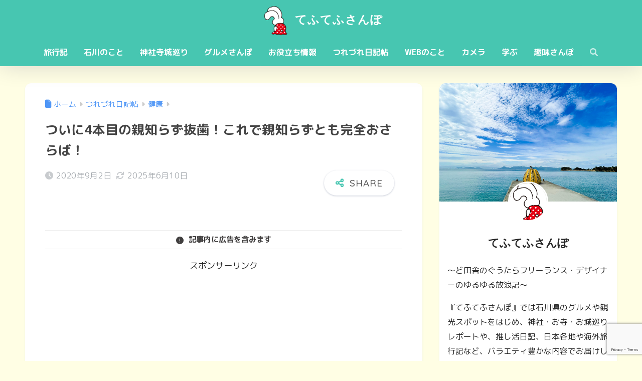

--- FILE ---
content_type: text/html; charset=utf-8
request_url: https://www.google.com/recaptcha/api2/anchor?ar=1&k=6LdDFdIoAAAAAEunNCtS8yQ34EIadZgHRK5_Twh0&co=aHR0cHM6Ly93d3cudGVmdXRlZnVzYW5wby5uZXQ6NDQz&hl=en&v=N67nZn4AqZkNcbeMu4prBgzg&size=invisible&anchor-ms=20000&execute-ms=30000&cb=i4frbxz2ejml
body_size: 48661
content:
<!DOCTYPE HTML><html dir="ltr" lang="en"><head><meta http-equiv="Content-Type" content="text/html; charset=UTF-8">
<meta http-equiv="X-UA-Compatible" content="IE=edge">
<title>reCAPTCHA</title>
<style type="text/css">
/* cyrillic-ext */
@font-face {
  font-family: 'Roboto';
  font-style: normal;
  font-weight: 400;
  font-stretch: 100%;
  src: url(//fonts.gstatic.com/s/roboto/v48/KFO7CnqEu92Fr1ME7kSn66aGLdTylUAMa3GUBHMdazTgWw.woff2) format('woff2');
  unicode-range: U+0460-052F, U+1C80-1C8A, U+20B4, U+2DE0-2DFF, U+A640-A69F, U+FE2E-FE2F;
}
/* cyrillic */
@font-face {
  font-family: 'Roboto';
  font-style: normal;
  font-weight: 400;
  font-stretch: 100%;
  src: url(//fonts.gstatic.com/s/roboto/v48/KFO7CnqEu92Fr1ME7kSn66aGLdTylUAMa3iUBHMdazTgWw.woff2) format('woff2');
  unicode-range: U+0301, U+0400-045F, U+0490-0491, U+04B0-04B1, U+2116;
}
/* greek-ext */
@font-face {
  font-family: 'Roboto';
  font-style: normal;
  font-weight: 400;
  font-stretch: 100%;
  src: url(//fonts.gstatic.com/s/roboto/v48/KFO7CnqEu92Fr1ME7kSn66aGLdTylUAMa3CUBHMdazTgWw.woff2) format('woff2');
  unicode-range: U+1F00-1FFF;
}
/* greek */
@font-face {
  font-family: 'Roboto';
  font-style: normal;
  font-weight: 400;
  font-stretch: 100%;
  src: url(//fonts.gstatic.com/s/roboto/v48/KFO7CnqEu92Fr1ME7kSn66aGLdTylUAMa3-UBHMdazTgWw.woff2) format('woff2');
  unicode-range: U+0370-0377, U+037A-037F, U+0384-038A, U+038C, U+038E-03A1, U+03A3-03FF;
}
/* math */
@font-face {
  font-family: 'Roboto';
  font-style: normal;
  font-weight: 400;
  font-stretch: 100%;
  src: url(//fonts.gstatic.com/s/roboto/v48/KFO7CnqEu92Fr1ME7kSn66aGLdTylUAMawCUBHMdazTgWw.woff2) format('woff2');
  unicode-range: U+0302-0303, U+0305, U+0307-0308, U+0310, U+0312, U+0315, U+031A, U+0326-0327, U+032C, U+032F-0330, U+0332-0333, U+0338, U+033A, U+0346, U+034D, U+0391-03A1, U+03A3-03A9, U+03B1-03C9, U+03D1, U+03D5-03D6, U+03F0-03F1, U+03F4-03F5, U+2016-2017, U+2034-2038, U+203C, U+2040, U+2043, U+2047, U+2050, U+2057, U+205F, U+2070-2071, U+2074-208E, U+2090-209C, U+20D0-20DC, U+20E1, U+20E5-20EF, U+2100-2112, U+2114-2115, U+2117-2121, U+2123-214F, U+2190, U+2192, U+2194-21AE, U+21B0-21E5, U+21F1-21F2, U+21F4-2211, U+2213-2214, U+2216-22FF, U+2308-230B, U+2310, U+2319, U+231C-2321, U+2336-237A, U+237C, U+2395, U+239B-23B7, U+23D0, U+23DC-23E1, U+2474-2475, U+25AF, U+25B3, U+25B7, U+25BD, U+25C1, U+25CA, U+25CC, U+25FB, U+266D-266F, U+27C0-27FF, U+2900-2AFF, U+2B0E-2B11, U+2B30-2B4C, U+2BFE, U+3030, U+FF5B, U+FF5D, U+1D400-1D7FF, U+1EE00-1EEFF;
}
/* symbols */
@font-face {
  font-family: 'Roboto';
  font-style: normal;
  font-weight: 400;
  font-stretch: 100%;
  src: url(//fonts.gstatic.com/s/roboto/v48/KFO7CnqEu92Fr1ME7kSn66aGLdTylUAMaxKUBHMdazTgWw.woff2) format('woff2');
  unicode-range: U+0001-000C, U+000E-001F, U+007F-009F, U+20DD-20E0, U+20E2-20E4, U+2150-218F, U+2190, U+2192, U+2194-2199, U+21AF, U+21E6-21F0, U+21F3, U+2218-2219, U+2299, U+22C4-22C6, U+2300-243F, U+2440-244A, U+2460-24FF, U+25A0-27BF, U+2800-28FF, U+2921-2922, U+2981, U+29BF, U+29EB, U+2B00-2BFF, U+4DC0-4DFF, U+FFF9-FFFB, U+10140-1018E, U+10190-1019C, U+101A0, U+101D0-101FD, U+102E0-102FB, U+10E60-10E7E, U+1D2C0-1D2D3, U+1D2E0-1D37F, U+1F000-1F0FF, U+1F100-1F1AD, U+1F1E6-1F1FF, U+1F30D-1F30F, U+1F315, U+1F31C, U+1F31E, U+1F320-1F32C, U+1F336, U+1F378, U+1F37D, U+1F382, U+1F393-1F39F, U+1F3A7-1F3A8, U+1F3AC-1F3AF, U+1F3C2, U+1F3C4-1F3C6, U+1F3CA-1F3CE, U+1F3D4-1F3E0, U+1F3ED, U+1F3F1-1F3F3, U+1F3F5-1F3F7, U+1F408, U+1F415, U+1F41F, U+1F426, U+1F43F, U+1F441-1F442, U+1F444, U+1F446-1F449, U+1F44C-1F44E, U+1F453, U+1F46A, U+1F47D, U+1F4A3, U+1F4B0, U+1F4B3, U+1F4B9, U+1F4BB, U+1F4BF, U+1F4C8-1F4CB, U+1F4D6, U+1F4DA, U+1F4DF, U+1F4E3-1F4E6, U+1F4EA-1F4ED, U+1F4F7, U+1F4F9-1F4FB, U+1F4FD-1F4FE, U+1F503, U+1F507-1F50B, U+1F50D, U+1F512-1F513, U+1F53E-1F54A, U+1F54F-1F5FA, U+1F610, U+1F650-1F67F, U+1F687, U+1F68D, U+1F691, U+1F694, U+1F698, U+1F6AD, U+1F6B2, U+1F6B9-1F6BA, U+1F6BC, U+1F6C6-1F6CF, U+1F6D3-1F6D7, U+1F6E0-1F6EA, U+1F6F0-1F6F3, U+1F6F7-1F6FC, U+1F700-1F7FF, U+1F800-1F80B, U+1F810-1F847, U+1F850-1F859, U+1F860-1F887, U+1F890-1F8AD, U+1F8B0-1F8BB, U+1F8C0-1F8C1, U+1F900-1F90B, U+1F93B, U+1F946, U+1F984, U+1F996, U+1F9E9, U+1FA00-1FA6F, U+1FA70-1FA7C, U+1FA80-1FA89, U+1FA8F-1FAC6, U+1FACE-1FADC, U+1FADF-1FAE9, U+1FAF0-1FAF8, U+1FB00-1FBFF;
}
/* vietnamese */
@font-face {
  font-family: 'Roboto';
  font-style: normal;
  font-weight: 400;
  font-stretch: 100%;
  src: url(//fonts.gstatic.com/s/roboto/v48/KFO7CnqEu92Fr1ME7kSn66aGLdTylUAMa3OUBHMdazTgWw.woff2) format('woff2');
  unicode-range: U+0102-0103, U+0110-0111, U+0128-0129, U+0168-0169, U+01A0-01A1, U+01AF-01B0, U+0300-0301, U+0303-0304, U+0308-0309, U+0323, U+0329, U+1EA0-1EF9, U+20AB;
}
/* latin-ext */
@font-face {
  font-family: 'Roboto';
  font-style: normal;
  font-weight: 400;
  font-stretch: 100%;
  src: url(//fonts.gstatic.com/s/roboto/v48/KFO7CnqEu92Fr1ME7kSn66aGLdTylUAMa3KUBHMdazTgWw.woff2) format('woff2');
  unicode-range: U+0100-02BA, U+02BD-02C5, U+02C7-02CC, U+02CE-02D7, U+02DD-02FF, U+0304, U+0308, U+0329, U+1D00-1DBF, U+1E00-1E9F, U+1EF2-1EFF, U+2020, U+20A0-20AB, U+20AD-20C0, U+2113, U+2C60-2C7F, U+A720-A7FF;
}
/* latin */
@font-face {
  font-family: 'Roboto';
  font-style: normal;
  font-weight: 400;
  font-stretch: 100%;
  src: url(//fonts.gstatic.com/s/roboto/v48/KFO7CnqEu92Fr1ME7kSn66aGLdTylUAMa3yUBHMdazQ.woff2) format('woff2');
  unicode-range: U+0000-00FF, U+0131, U+0152-0153, U+02BB-02BC, U+02C6, U+02DA, U+02DC, U+0304, U+0308, U+0329, U+2000-206F, U+20AC, U+2122, U+2191, U+2193, U+2212, U+2215, U+FEFF, U+FFFD;
}
/* cyrillic-ext */
@font-face {
  font-family: 'Roboto';
  font-style: normal;
  font-weight: 500;
  font-stretch: 100%;
  src: url(//fonts.gstatic.com/s/roboto/v48/KFO7CnqEu92Fr1ME7kSn66aGLdTylUAMa3GUBHMdazTgWw.woff2) format('woff2');
  unicode-range: U+0460-052F, U+1C80-1C8A, U+20B4, U+2DE0-2DFF, U+A640-A69F, U+FE2E-FE2F;
}
/* cyrillic */
@font-face {
  font-family: 'Roboto';
  font-style: normal;
  font-weight: 500;
  font-stretch: 100%;
  src: url(//fonts.gstatic.com/s/roboto/v48/KFO7CnqEu92Fr1ME7kSn66aGLdTylUAMa3iUBHMdazTgWw.woff2) format('woff2');
  unicode-range: U+0301, U+0400-045F, U+0490-0491, U+04B0-04B1, U+2116;
}
/* greek-ext */
@font-face {
  font-family: 'Roboto';
  font-style: normal;
  font-weight: 500;
  font-stretch: 100%;
  src: url(//fonts.gstatic.com/s/roboto/v48/KFO7CnqEu92Fr1ME7kSn66aGLdTylUAMa3CUBHMdazTgWw.woff2) format('woff2');
  unicode-range: U+1F00-1FFF;
}
/* greek */
@font-face {
  font-family: 'Roboto';
  font-style: normal;
  font-weight: 500;
  font-stretch: 100%;
  src: url(//fonts.gstatic.com/s/roboto/v48/KFO7CnqEu92Fr1ME7kSn66aGLdTylUAMa3-UBHMdazTgWw.woff2) format('woff2');
  unicode-range: U+0370-0377, U+037A-037F, U+0384-038A, U+038C, U+038E-03A1, U+03A3-03FF;
}
/* math */
@font-face {
  font-family: 'Roboto';
  font-style: normal;
  font-weight: 500;
  font-stretch: 100%;
  src: url(//fonts.gstatic.com/s/roboto/v48/KFO7CnqEu92Fr1ME7kSn66aGLdTylUAMawCUBHMdazTgWw.woff2) format('woff2');
  unicode-range: U+0302-0303, U+0305, U+0307-0308, U+0310, U+0312, U+0315, U+031A, U+0326-0327, U+032C, U+032F-0330, U+0332-0333, U+0338, U+033A, U+0346, U+034D, U+0391-03A1, U+03A3-03A9, U+03B1-03C9, U+03D1, U+03D5-03D6, U+03F0-03F1, U+03F4-03F5, U+2016-2017, U+2034-2038, U+203C, U+2040, U+2043, U+2047, U+2050, U+2057, U+205F, U+2070-2071, U+2074-208E, U+2090-209C, U+20D0-20DC, U+20E1, U+20E5-20EF, U+2100-2112, U+2114-2115, U+2117-2121, U+2123-214F, U+2190, U+2192, U+2194-21AE, U+21B0-21E5, U+21F1-21F2, U+21F4-2211, U+2213-2214, U+2216-22FF, U+2308-230B, U+2310, U+2319, U+231C-2321, U+2336-237A, U+237C, U+2395, U+239B-23B7, U+23D0, U+23DC-23E1, U+2474-2475, U+25AF, U+25B3, U+25B7, U+25BD, U+25C1, U+25CA, U+25CC, U+25FB, U+266D-266F, U+27C0-27FF, U+2900-2AFF, U+2B0E-2B11, U+2B30-2B4C, U+2BFE, U+3030, U+FF5B, U+FF5D, U+1D400-1D7FF, U+1EE00-1EEFF;
}
/* symbols */
@font-face {
  font-family: 'Roboto';
  font-style: normal;
  font-weight: 500;
  font-stretch: 100%;
  src: url(//fonts.gstatic.com/s/roboto/v48/KFO7CnqEu92Fr1ME7kSn66aGLdTylUAMaxKUBHMdazTgWw.woff2) format('woff2');
  unicode-range: U+0001-000C, U+000E-001F, U+007F-009F, U+20DD-20E0, U+20E2-20E4, U+2150-218F, U+2190, U+2192, U+2194-2199, U+21AF, U+21E6-21F0, U+21F3, U+2218-2219, U+2299, U+22C4-22C6, U+2300-243F, U+2440-244A, U+2460-24FF, U+25A0-27BF, U+2800-28FF, U+2921-2922, U+2981, U+29BF, U+29EB, U+2B00-2BFF, U+4DC0-4DFF, U+FFF9-FFFB, U+10140-1018E, U+10190-1019C, U+101A0, U+101D0-101FD, U+102E0-102FB, U+10E60-10E7E, U+1D2C0-1D2D3, U+1D2E0-1D37F, U+1F000-1F0FF, U+1F100-1F1AD, U+1F1E6-1F1FF, U+1F30D-1F30F, U+1F315, U+1F31C, U+1F31E, U+1F320-1F32C, U+1F336, U+1F378, U+1F37D, U+1F382, U+1F393-1F39F, U+1F3A7-1F3A8, U+1F3AC-1F3AF, U+1F3C2, U+1F3C4-1F3C6, U+1F3CA-1F3CE, U+1F3D4-1F3E0, U+1F3ED, U+1F3F1-1F3F3, U+1F3F5-1F3F7, U+1F408, U+1F415, U+1F41F, U+1F426, U+1F43F, U+1F441-1F442, U+1F444, U+1F446-1F449, U+1F44C-1F44E, U+1F453, U+1F46A, U+1F47D, U+1F4A3, U+1F4B0, U+1F4B3, U+1F4B9, U+1F4BB, U+1F4BF, U+1F4C8-1F4CB, U+1F4D6, U+1F4DA, U+1F4DF, U+1F4E3-1F4E6, U+1F4EA-1F4ED, U+1F4F7, U+1F4F9-1F4FB, U+1F4FD-1F4FE, U+1F503, U+1F507-1F50B, U+1F50D, U+1F512-1F513, U+1F53E-1F54A, U+1F54F-1F5FA, U+1F610, U+1F650-1F67F, U+1F687, U+1F68D, U+1F691, U+1F694, U+1F698, U+1F6AD, U+1F6B2, U+1F6B9-1F6BA, U+1F6BC, U+1F6C6-1F6CF, U+1F6D3-1F6D7, U+1F6E0-1F6EA, U+1F6F0-1F6F3, U+1F6F7-1F6FC, U+1F700-1F7FF, U+1F800-1F80B, U+1F810-1F847, U+1F850-1F859, U+1F860-1F887, U+1F890-1F8AD, U+1F8B0-1F8BB, U+1F8C0-1F8C1, U+1F900-1F90B, U+1F93B, U+1F946, U+1F984, U+1F996, U+1F9E9, U+1FA00-1FA6F, U+1FA70-1FA7C, U+1FA80-1FA89, U+1FA8F-1FAC6, U+1FACE-1FADC, U+1FADF-1FAE9, U+1FAF0-1FAF8, U+1FB00-1FBFF;
}
/* vietnamese */
@font-face {
  font-family: 'Roboto';
  font-style: normal;
  font-weight: 500;
  font-stretch: 100%;
  src: url(//fonts.gstatic.com/s/roboto/v48/KFO7CnqEu92Fr1ME7kSn66aGLdTylUAMa3OUBHMdazTgWw.woff2) format('woff2');
  unicode-range: U+0102-0103, U+0110-0111, U+0128-0129, U+0168-0169, U+01A0-01A1, U+01AF-01B0, U+0300-0301, U+0303-0304, U+0308-0309, U+0323, U+0329, U+1EA0-1EF9, U+20AB;
}
/* latin-ext */
@font-face {
  font-family: 'Roboto';
  font-style: normal;
  font-weight: 500;
  font-stretch: 100%;
  src: url(//fonts.gstatic.com/s/roboto/v48/KFO7CnqEu92Fr1ME7kSn66aGLdTylUAMa3KUBHMdazTgWw.woff2) format('woff2');
  unicode-range: U+0100-02BA, U+02BD-02C5, U+02C7-02CC, U+02CE-02D7, U+02DD-02FF, U+0304, U+0308, U+0329, U+1D00-1DBF, U+1E00-1E9F, U+1EF2-1EFF, U+2020, U+20A0-20AB, U+20AD-20C0, U+2113, U+2C60-2C7F, U+A720-A7FF;
}
/* latin */
@font-face {
  font-family: 'Roboto';
  font-style: normal;
  font-weight: 500;
  font-stretch: 100%;
  src: url(//fonts.gstatic.com/s/roboto/v48/KFO7CnqEu92Fr1ME7kSn66aGLdTylUAMa3yUBHMdazQ.woff2) format('woff2');
  unicode-range: U+0000-00FF, U+0131, U+0152-0153, U+02BB-02BC, U+02C6, U+02DA, U+02DC, U+0304, U+0308, U+0329, U+2000-206F, U+20AC, U+2122, U+2191, U+2193, U+2212, U+2215, U+FEFF, U+FFFD;
}
/* cyrillic-ext */
@font-face {
  font-family: 'Roboto';
  font-style: normal;
  font-weight: 900;
  font-stretch: 100%;
  src: url(//fonts.gstatic.com/s/roboto/v48/KFO7CnqEu92Fr1ME7kSn66aGLdTylUAMa3GUBHMdazTgWw.woff2) format('woff2');
  unicode-range: U+0460-052F, U+1C80-1C8A, U+20B4, U+2DE0-2DFF, U+A640-A69F, U+FE2E-FE2F;
}
/* cyrillic */
@font-face {
  font-family: 'Roboto';
  font-style: normal;
  font-weight: 900;
  font-stretch: 100%;
  src: url(//fonts.gstatic.com/s/roboto/v48/KFO7CnqEu92Fr1ME7kSn66aGLdTylUAMa3iUBHMdazTgWw.woff2) format('woff2');
  unicode-range: U+0301, U+0400-045F, U+0490-0491, U+04B0-04B1, U+2116;
}
/* greek-ext */
@font-face {
  font-family: 'Roboto';
  font-style: normal;
  font-weight: 900;
  font-stretch: 100%;
  src: url(//fonts.gstatic.com/s/roboto/v48/KFO7CnqEu92Fr1ME7kSn66aGLdTylUAMa3CUBHMdazTgWw.woff2) format('woff2');
  unicode-range: U+1F00-1FFF;
}
/* greek */
@font-face {
  font-family: 'Roboto';
  font-style: normal;
  font-weight: 900;
  font-stretch: 100%;
  src: url(//fonts.gstatic.com/s/roboto/v48/KFO7CnqEu92Fr1ME7kSn66aGLdTylUAMa3-UBHMdazTgWw.woff2) format('woff2');
  unicode-range: U+0370-0377, U+037A-037F, U+0384-038A, U+038C, U+038E-03A1, U+03A3-03FF;
}
/* math */
@font-face {
  font-family: 'Roboto';
  font-style: normal;
  font-weight: 900;
  font-stretch: 100%;
  src: url(//fonts.gstatic.com/s/roboto/v48/KFO7CnqEu92Fr1ME7kSn66aGLdTylUAMawCUBHMdazTgWw.woff2) format('woff2');
  unicode-range: U+0302-0303, U+0305, U+0307-0308, U+0310, U+0312, U+0315, U+031A, U+0326-0327, U+032C, U+032F-0330, U+0332-0333, U+0338, U+033A, U+0346, U+034D, U+0391-03A1, U+03A3-03A9, U+03B1-03C9, U+03D1, U+03D5-03D6, U+03F0-03F1, U+03F4-03F5, U+2016-2017, U+2034-2038, U+203C, U+2040, U+2043, U+2047, U+2050, U+2057, U+205F, U+2070-2071, U+2074-208E, U+2090-209C, U+20D0-20DC, U+20E1, U+20E5-20EF, U+2100-2112, U+2114-2115, U+2117-2121, U+2123-214F, U+2190, U+2192, U+2194-21AE, U+21B0-21E5, U+21F1-21F2, U+21F4-2211, U+2213-2214, U+2216-22FF, U+2308-230B, U+2310, U+2319, U+231C-2321, U+2336-237A, U+237C, U+2395, U+239B-23B7, U+23D0, U+23DC-23E1, U+2474-2475, U+25AF, U+25B3, U+25B7, U+25BD, U+25C1, U+25CA, U+25CC, U+25FB, U+266D-266F, U+27C0-27FF, U+2900-2AFF, U+2B0E-2B11, U+2B30-2B4C, U+2BFE, U+3030, U+FF5B, U+FF5D, U+1D400-1D7FF, U+1EE00-1EEFF;
}
/* symbols */
@font-face {
  font-family: 'Roboto';
  font-style: normal;
  font-weight: 900;
  font-stretch: 100%;
  src: url(//fonts.gstatic.com/s/roboto/v48/KFO7CnqEu92Fr1ME7kSn66aGLdTylUAMaxKUBHMdazTgWw.woff2) format('woff2');
  unicode-range: U+0001-000C, U+000E-001F, U+007F-009F, U+20DD-20E0, U+20E2-20E4, U+2150-218F, U+2190, U+2192, U+2194-2199, U+21AF, U+21E6-21F0, U+21F3, U+2218-2219, U+2299, U+22C4-22C6, U+2300-243F, U+2440-244A, U+2460-24FF, U+25A0-27BF, U+2800-28FF, U+2921-2922, U+2981, U+29BF, U+29EB, U+2B00-2BFF, U+4DC0-4DFF, U+FFF9-FFFB, U+10140-1018E, U+10190-1019C, U+101A0, U+101D0-101FD, U+102E0-102FB, U+10E60-10E7E, U+1D2C0-1D2D3, U+1D2E0-1D37F, U+1F000-1F0FF, U+1F100-1F1AD, U+1F1E6-1F1FF, U+1F30D-1F30F, U+1F315, U+1F31C, U+1F31E, U+1F320-1F32C, U+1F336, U+1F378, U+1F37D, U+1F382, U+1F393-1F39F, U+1F3A7-1F3A8, U+1F3AC-1F3AF, U+1F3C2, U+1F3C4-1F3C6, U+1F3CA-1F3CE, U+1F3D4-1F3E0, U+1F3ED, U+1F3F1-1F3F3, U+1F3F5-1F3F7, U+1F408, U+1F415, U+1F41F, U+1F426, U+1F43F, U+1F441-1F442, U+1F444, U+1F446-1F449, U+1F44C-1F44E, U+1F453, U+1F46A, U+1F47D, U+1F4A3, U+1F4B0, U+1F4B3, U+1F4B9, U+1F4BB, U+1F4BF, U+1F4C8-1F4CB, U+1F4D6, U+1F4DA, U+1F4DF, U+1F4E3-1F4E6, U+1F4EA-1F4ED, U+1F4F7, U+1F4F9-1F4FB, U+1F4FD-1F4FE, U+1F503, U+1F507-1F50B, U+1F50D, U+1F512-1F513, U+1F53E-1F54A, U+1F54F-1F5FA, U+1F610, U+1F650-1F67F, U+1F687, U+1F68D, U+1F691, U+1F694, U+1F698, U+1F6AD, U+1F6B2, U+1F6B9-1F6BA, U+1F6BC, U+1F6C6-1F6CF, U+1F6D3-1F6D7, U+1F6E0-1F6EA, U+1F6F0-1F6F3, U+1F6F7-1F6FC, U+1F700-1F7FF, U+1F800-1F80B, U+1F810-1F847, U+1F850-1F859, U+1F860-1F887, U+1F890-1F8AD, U+1F8B0-1F8BB, U+1F8C0-1F8C1, U+1F900-1F90B, U+1F93B, U+1F946, U+1F984, U+1F996, U+1F9E9, U+1FA00-1FA6F, U+1FA70-1FA7C, U+1FA80-1FA89, U+1FA8F-1FAC6, U+1FACE-1FADC, U+1FADF-1FAE9, U+1FAF0-1FAF8, U+1FB00-1FBFF;
}
/* vietnamese */
@font-face {
  font-family: 'Roboto';
  font-style: normal;
  font-weight: 900;
  font-stretch: 100%;
  src: url(//fonts.gstatic.com/s/roboto/v48/KFO7CnqEu92Fr1ME7kSn66aGLdTylUAMa3OUBHMdazTgWw.woff2) format('woff2');
  unicode-range: U+0102-0103, U+0110-0111, U+0128-0129, U+0168-0169, U+01A0-01A1, U+01AF-01B0, U+0300-0301, U+0303-0304, U+0308-0309, U+0323, U+0329, U+1EA0-1EF9, U+20AB;
}
/* latin-ext */
@font-face {
  font-family: 'Roboto';
  font-style: normal;
  font-weight: 900;
  font-stretch: 100%;
  src: url(//fonts.gstatic.com/s/roboto/v48/KFO7CnqEu92Fr1ME7kSn66aGLdTylUAMa3KUBHMdazTgWw.woff2) format('woff2');
  unicode-range: U+0100-02BA, U+02BD-02C5, U+02C7-02CC, U+02CE-02D7, U+02DD-02FF, U+0304, U+0308, U+0329, U+1D00-1DBF, U+1E00-1E9F, U+1EF2-1EFF, U+2020, U+20A0-20AB, U+20AD-20C0, U+2113, U+2C60-2C7F, U+A720-A7FF;
}
/* latin */
@font-face {
  font-family: 'Roboto';
  font-style: normal;
  font-weight: 900;
  font-stretch: 100%;
  src: url(//fonts.gstatic.com/s/roboto/v48/KFO7CnqEu92Fr1ME7kSn66aGLdTylUAMa3yUBHMdazQ.woff2) format('woff2');
  unicode-range: U+0000-00FF, U+0131, U+0152-0153, U+02BB-02BC, U+02C6, U+02DA, U+02DC, U+0304, U+0308, U+0329, U+2000-206F, U+20AC, U+2122, U+2191, U+2193, U+2212, U+2215, U+FEFF, U+FFFD;
}

</style>
<link rel="stylesheet" type="text/css" href="https://www.gstatic.com/recaptcha/releases/N67nZn4AqZkNcbeMu4prBgzg/styles__ltr.css">
<script nonce="yzNcbuJ5lFfcJkEVo7mv1g" type="text/javascript">window['__recaptcha_api'] = 'https://www.google.com/recaptcha/api2/';</script>
<script type="text/javascript" src="https://www.gstatic.com/recaptcha/releases/N67nZn4AqZkNcbeMu4prBgzg/recaptcha__en.js" nonce="yzNcbuJ5lFfcJkEVo7mv1g">
      
    </script></head>
<body><div id="rc-anchor-alert" class="rc-anchor-alert"></div>
<input type="hidden" id="recaptcha-token" value="[base64]">
<script type="text/javascript" nonce="yzNcbuJ5lFfcJkEVo7mv1g">
      recaptcha.anchor.Main.init("[\x22ainput\x22,[\x22bgdata\x22,\x22\x22,\[base64]/[base64]/[base64]/ZyhXLGgpOnEoW04sMjEsbF0sVywwKSxoKSxmYWxzZSxmYWxzZSl9Y2F0Y2goayl7RygzNTgsVyk/[base64]/[base64]/[base64]/[base64]/[base64]/[base64]/[base64]/bmV3IEJbT10oRFswXSk6dz09Mj9uZXcgQltPXShEWzBdLERbMV0pOnc9PTM/bmV3IEJbT10oRFswXSxEWzFdLERbMl0pOnc9PTQ/[base64]/[base64]/[base64]/[base64]/[base64]\\u003d\x22,\[base64]\\u003d\x22,\x22woHChVjDt8Kqf0/CusO7cx/DhsOZRAs4wr5/[base64]/DoHbCksKowpnDkgVUA3XDvMOoTnMdCsKgXxoewqPDjyHCn8KMFGvCr8OREcOJw5zCpMOhw5fDncKEwrXClER5wo8/L8KOw5wFwrlBwoLCognDsMO0bi7CjsOPa37Di8OabXJNHsOIR8Khwo/CvMOlw5HDm14cIkDDscKswoxewovDlmHCk8Kuw6PDhsOjwrM4w5rDsMKKSRrDrRhQKS/DuiJ4w75BNmjDlyvCrcKVZSHDtMK3wpoHIR1JG8OYDcKtw43DmcKqwr3CpkU5WFLCgMONNcKfwoZUZWLCjcK/wrXDoxEXcAjDrMOMYsKdwp7CqD9ewrtnwrrCoMOhfMOyw5/CiXnCrSEPw73DvAxDwrHDi8KvwrXCvsKOWsOVwpbCrlTCo3vCgXF0w7zDqmrCvcK2NmYMTcO+w4DDlh5jJRHDqMOKDMKUwqnDiTTDsMOaJcOED0JhVcOXd8OUfCcMUMOMIsKbwo/CmMKMwoTDiRRIw4BJw7/DgsOcJsKPW8KnOcOeF8OsU8Krw73DslnCkmPDlEp+KcKow5LCg8O2woLDj8KgcsO7wp3Dp0MzEirClirDvwNHJcKMw4bDuSDDg2Y8KsOBwrtvwoR4QinCpm8pQ8KTwrnCm8Ouw7lUa8KRJ8K2w6x0wowxwrHDgsK+wpMdTHbChcK4wpsowp0CO8ODasKhw5/DqDU7Y8OgPcKyw7zDjsO1VC9Xw43DnQzDnxHCjQNvMFMsLxjDn8O6KBoTwoXCinnCm2jClcK4wprDmcKXcy/CnAPCsCNhc0/[base64]/DqMO+w6lqwoRmSsOtPcKYw4oRw7Apw4TDszjDhcK+aA1FwpXDgznCpFXCokPDgmLDnznChsOJw7tzTcOLflBtfcKLecKkMAxeDF3ChQbDqcORw4nCrAx6wrgeV1IVw6Qzwph1wo7CilLCpwhPw6xeGlfCkcK8w6/[base64]/CpBTCgRoiNsO3H8Kjwq/DnW/DscKxwr/CjMKzw54wCDDCssOXHzUhdsKPwqslw7cKwpnCj2AXwpEMwqvCjTJmeE8WHlbCrMOsY8KDWwMUw482bsOWwo5+T8K2wqMow6/[base64]/Cu8KrPn4bw7BSb8KwwqHDqxTCiW3CucOlG0DDjMOGwrTDicOWYzHCisOGw7BbRF7Co8Kuw4pxwprClgtMT3vDrz/CsMOMKQ/CiMKdHQF7JsOuDMKHI8OywpALw7bClRBEJ8KtO8OZG8KaMcK2RyTChBPCug/DtcOfOsOyH8K8w75tWsKpbcORwpwmwpgeJ3IKfMOvZzHCh8KQw6fDo8K2w4LDoMOxEcKuR8OgVsOnE8OiwoB+wpzCvBXCnExfWl/Cr8KgcEfDiwwKdHPDpFcpwrMUMsKZWGbCswpPwpsRwoDCkTPDg8ONw5RWw7oLw54rRBjDmsOgwrhqd2x2wpjCghbCq8ONP8ODR8OTwqTClyhCESV3VBzCrGDDsA3DhG/DjH4dbyg/QsK6KRbCrFjCoXTDkMKbw73DqsOXF8KJwpU+B8OrFMO2woLCgkvCqRxtLcKuwoM2OntRcmgkLsOla07DkcOjw7IVw7BNwrJpNg/DrgHCt8OLw7nCm3hNw6rCulJfw4PDuSfDpSUIChTDgcKjw73CtcKXwoBww53DhjvCscOIw4jCtX/CvhPCgMO7cDhJIMOiwrFzwoLDj2xmw51wwrVIDsOow4EbdA3Dm8K5wrxhwo4wa8OtAMKFwrFnwoEbw4Vew6TCuBjDk8Oka0jDkhJ6w5/CjcOkw5x4LDzDpsK5w4lZwrhIbQ/Csm1yw63Ct3wswrwaw77CkinDqsKSRxcNwrUawpRpYMKVw4kGw5DDmsKsU008LFcxHCgfBR/[base64]/Chgduw7R5RGDDgjvCiy7CtsOyPcKnCnPDvsODwqPDi1R2wpfCisKcwrrCssO5HcKHe1N1O8O4w6VrWA/[base64]/YcO/awclw5x7AmDCscKNH8Kkw7MMwp0Hwqo4woLDlsOUwrXDhDtMBzXDqcKzw6XDucOWw7jDsxBFw41fw5PDniXDnsOTRcOiwoXDncKoA8OebWJuEcKswrTDgFDDqcODQ8Kvw6F5wokOwoXDl8O1w7/DvF7Ch8KwGsKNwq3CusKgbsKFwqIOw6kKwqhOGcKxwp5GwpkUTwfCgW7DuMKDU8Oqw77DgGPCu0x5SW3DvcOKw5jDvMKAw5nCucKNwp3DimTDm1ABwp4Tw4DDjcOuw6HDsMOlwovCjy3DocONMnJgbClYw4nDuS/[base64]/Cs8ObwrvCjsOWDT/DmsKLwqvDhGcMw4c3w54Ow7VtB1NJw6XDn8KfXhtfw4dzVzZEKMKjccOpwqU0JW3Dr8OMa3/[base64]/N8KzLcKNw5gvacK0ZMOawqDDmSYmwrYRw54KwpI/R8O0w7Zrwr1Gw69dw6TCg8Olwp0FSS7DiMOMw59NYsO1w6MLwpkzw5DCl0rChiVbwo3DlsO3w4xPw7sBB8OGQsK0w4/[base64]/[base64]/CoWs7w73CvyoCWDw2TVlvPRwVw6YvZsOsY8KzN03DqlfCp8Kiw4k6dArDi0JnwpHCpMKowpbDr8OTw7rDtsOLw7Mtw5/CuBDCu8KGV8OiwpFOwotsw7VwXcKEWx/Cpgoww4XDssK6Q3rDuB5CwqJSEMOpw5bCnVXDtMKkRjzDiMKCQ3DDuMOnEQvCpxnCukUqYsORw7t/w6HCkwzCk8K2w7/CpsOZesOrwo1EwrnDv8OUwqBQw5LCuMKNSsKbw5M+V8K/Z18rwqDCnsKBwoQFKlfDnHrCkioaWiFnw4/CmcO5worCs8K3XsKuw5XDjkYjNsK5wpRSwqHCgMKoBE3CpMKFw5LDnTYiw4fChVNuwq8aPMKAw744WcOKUsKUccOZIsOIw6nDszXCi8OTU2gsHF/[base64]/woPCoMOxw6g3wp0vacOww7B9cllBwp/CiX1FPsOnXB8EwqDDj8OVw4B1w7zDmcK0TcO6w63DlQ3CicOkCcOOw7bDjlrCjAzCg8KbwoIdwoDDkSPCqcOIcMOtH2TClcKDAMK9MsOWw58Kw4d/w7IFUD7CoU3CnQ3ClcOzL2BrCz/Cl2okwr8zYAfCucKaYQMUOMK8w7VPw4TClUPCqcKmw6pyw5vDgcOzwppkOcOYwpBow5vDucO+UnHCvyzClMOAwqp6WCfCtMOnNyzDucOaUsKtaDxuVMKcwpHDvcK1Lw7DpsOQwrZ3GhrCs8K2HzfDqsOmXiPDscKAwqxOwp7DiH/[base64]/DrsKvTX4AWcOEFMO6w6XCjcKFQBJaw4bCqgPDrzfCpcKkwqzCsxlZw4UvMR3Ci0/CmsKpwoYhcwkqC0DDnQLChVjCtsKjU8OwwpbDkBJ/wpbCjcKZX8KZJMO6wpFiL8O1Am44MsOEw4ByCzwjJ8OCw4JaNUlPw7HDmnYcw4jDmsOREsOxTybCpl4TXDrDg0Naf8OMe8K6KsK+w5jDpMKBNhIlRMOzXzbDhsKZwq1gY18/[base64]/[base64]/CscOkd13CvCPDuTYQw5RvJsO1w4BCw5/CtVpPw5rDp8KHw7V3P8KLwrfCmlLDu8K4w5RlLhEgwrnCpcOqwpnCtBATWUw8DEDCrsKbwoTCoMOEwr1awqIqw4fCnMO6w7pLYkbCs2XDo2VbVHPDkcOiPMKkOWdbw5HDgkAWVArCmMOjwoRHRMOkcBF/JGNiwplKwrXCiMORw4LDgRgWw6zCqsKWw4XCsmwERSsbwoPDi2xCwrMECcKyWsOsXTUmw57CncOYFDYwbyDCpsKDXFHCg8KZKw00Jgh3w50EGn3DrMO2Z8KQwq8kwr7Dt8KQPxLCg2BlbHB7CsKew4/[base64]/CtMONScO/wqsIVCpENgnDuQMSTWLCgR0vw7MiQVgIH8Khw4HCvcOlwpLCmzXDm17CjyZNaMOOJcKVw5hcYUTChHgCwppewqHChAFCwp3DjhbDqXQnbRLCtHrDtD95w4EpYMKyLMKsJEbDosKUwqnCnMKAwoLDjMORA8Ore8OZwp88wpLDpcOFwpUnw6/CscKOIkbDtkotw5LCjFLDrmnDl8Kawps3w7fDoDXDiVhODcOPwqrCk8O+Hl3CssOFwpZNw53CtmzDmsOqasOXwoLDpMKOwqMjHcOMK8O2w7jDuzrCs8KhwpDCoEvDrCUMeMOGHcKTXsKfw5U7wq/[base64]/w6Auw4/[base64]/CncOSw4cww4YPw4TCjGR9eWVWwrjDisO8wq1ww5xwcCU3wozDl33DlMKxQEzCgcKow57Cqg3DqGbDncK7dcOgTsORH8K0w6BFw5VkMknDksObJ8OyBywKRcKbB8KKw5/[base64]/DisO3U25Sw6Z4fTHDv8K1wpVEw7cmIsKcwpEOw4/[base64]/[base64]/EsOkUxjCqygEw4vCjsO4wpPDq8OYBMOrDHgYwo9TEETDlcOLwr14w47DoF3DvHXCpcOQe8O/w7kmw45KdmDCtRDDiVgUVDbDoiLDncKmRWnDm35iwpHDgMKWw6rDinBkw6BTFXLCsilFw7bDq8OORsOUZicVJUXCuwPCn8O3wqfDk8OLwpLDoMONwq9pw7TDuMOcBAMawrR3wqPCpVDDosO/[base64]/Dpz3CjsOGw5LDiVJ2S8Obw43CrcOWXcOvw7AhwoXDnMKOGsKJRsOSw4zDlsOyPmwAwqYoPsO6MMOYw4zDsMKtPwNxcsKqYcKsw6YJwpbDk8OyOcK5ScKZHjfDvcK1wqlcTcKmIDRPOMOqw4JqwoAmecK6P8O+w4J7wqUHw5bDtMOAWmzDqsOKwrQcD2HDtsOEIMOAdk/DsEHCg8ODT01gJ8O5K8KNMS8Te8OzIcKTT8OyD8OwFhQ7OUIJZsOMBi49TxTDmEZEw6labwdhWcKsYT7CpW9xwqN9wqUEK3xxwoTDg8K3Rmgrwpxew403w6nDpDjDuHbDj8KDfQLCgmTClMOfAMKiw4lWecKqBULDtsK1w7fDp2/CqFDDkmItwoTClGTDpsOWeMOWXCY9DEbCusKBwoZnw7Umw79Hw5zDpMKPQ8K2fsKswoJQUFd5e8O5FnIYwrMaH00nwpQxwqhMaQwbTyphwrvDtATDi3LDucOtwpUhw4vCt1rDncOvaWPDvWZ/w63CuSVJSh/DoF1iw4jDtgQ8wqPDqsOpwo/CoArCoTLDmHFfW0cuw4fDsxAlwqzCp8O/[base64]/ZTzCu8KiNMOUMsOnIcKvXUbCr1XDhR/[base64]/[base64]/F2hKwpFPWDZtw5nCkFNOXyfDq1HCqsK6woJMw6jDqMOLKcOCwpYewrPChy1CwrXCmn3Cqwdew61Gw4ESesKEdsKJQMKtw4w7w6LCiAgnwq3Dg0QQw5ITwo0ePMKUw7JcJsK/[base64]/DtMOzwo3CiMKOQlghXMOqXy5tw4DDicOLXQ8Rwr8Zwo7Cq8KuX3gIWMOQwqc8ecKjEClyw5nDh8Otw4MxC8ONWMK5woAPw7YPSsOmw4QZw6vCs8OQPHDCm8KNw4dqwo5Gw5XCjsKNNhVrEcOJJcKPM23DqSXDn8K8wrYqwo1nwpDCo2sicl/Ds8KswoLDlsKYw7nCiQIWBUouwo8xw7DCn3pxK1vCnmXDm8O2w5TDkDzCuMOkEkbCsMO8XBnDr8OGw5ULXsO3w7TCum/DhcOnLMKiUcO7wr3CnmLCvcKNaMOTw5/[base64]/CqMOcw6Nvw4jDn8KODsOlOAVxwqlHcCwCw41rwoDCk1jDmXLCssK0wp/DkMKiQArCm8KUaWFpw4rCt2Q0woQjXAN7w5DCmsOvw4/DkMO9VsKowq/Ci8ObbcOnX8OAFcOQwpIMEMO6LsK/LsOsO0/CmXbCqzfDocKLNkLCpMOiXg7DlsKmD8KvQcOHEsKhwozCny7DmMK1w5QcOMOkKcOUI1RRWsOmw4PDq8Kcw6YDw57CqhvCtcKaJw/Cj8OnYmd9w5HDosKYwo8ywqHCsXTCqcOrw6dLwrvCssK9McKdwo0weEJXGHPDgcKbJsKNwrHCjXXDgMKKw77CtsK4wrbDgyAkPyfCqwnCvlM7BAhjwoAGfsKmOhN5w6bCoCvDilTCoMK5GsKVwq8+UcOUwobCsHvDvhcOw6/CvMKOeX0rwpnCrUNqf8KBIE3DrMOPFcO1woMGwqkLwrIXw5jDiwHCssKjw7IAw6rClsK+w6dRZCvCsnjCpsKDw7FLw7bCqUHCvMOAwqjCmS9VU8K8wrV3w642w7JrRwbDgl1NXwPCgsOHwpnCrl5GwoZTw7smwonCo8O6aMKxF3vCmMOaw6zDjMO9B8KMaw/DrQxeQsKlPikbw6XDqQ/DrcKdwo49OAQbwpdWw7zCisKEwpvDsMKuw7J3EcOfw5ddwo7DqcOzMsKpwq4aUV/CjQvCvsOFwoDDoQsdwpo0C8OkwojCl8KyAMOhwpF8w7XCgncRNxQOKHA9EVnCmMOyw69EenXCosOuID3Dh0xqwq/Cm8KiwoTDjcKafjBEJQFEOX4WSmrCvcOUe1MWwoDDsgjDtMO9Ln9Rw7FXwpVbwrjCisKOw4IGTFpXJ8ODTAMNw7krV8KGJhfClsOowoVKwr3DtcOZasKmwpXClE3CqmdQwo/DucOKw4bDrkjCj8OEwp7CucO/V8K0I8KtWcKAwpnDjcOhGsKNw5TCjsOQwpZ6HTPDgkPDlGFHw59vAcOrwqFlK8Opw7I6bsKBRcOLwrEZw4RDWgnCn8OqRDTDsAPCvxnCk8KpL8OUwrsxwqHDhwpBMggjw79uwoMbQMKJVkjDqypCembDkMKywohOUsK/dMKTwoQZQsOUw5NvM1oRwpvDm8KoZ0TDhcOuwo3CncKUQTJ9w5BNKx1KMw/DnwVNWAB/wqDDhhUfZnoPbMOXwozCrMKiwojDvSdmKAzDk8OPNMKGRsOfw7fCjhQKw5kndBnDoVEhwoHCoBwEw4bDsTDCt8OtfsK3w7Qzw4J7wrcdw5V/wrMDw5rCgSkTIsOyesOyKAPCmy/CrjglWBgXwoQjw6Edw5RKw6FEw5XCtcKxfsK4wrzCnRlTw6gYwr7CsgN7wr9qw7fCj8O3MUfCnwYSIcKZwr53w44rw6LCtELDvMKpw70cPU5jw4cIw4thwpUQJVILwrHDmcKsEMOSw6LCnW0zwrATGh43w5DCjsK+w7hPw6bDpSxUw6/[base64]/CuG0NdifDh8OJw6rCrMO5wqsewrPCnCZRwp3CksKYFcKmw50UwpDDnyvDoMOGI3psFsKWw4QZS2oHw58PZkcwEsOwNMOdw5/DncOgFRo7GxUoIsK2w6FNwqBpKDfDjD46w6PCql4ow6lBwrDCvUICcULCiMOGw6F5P8OqwqjDmHjDlcO/wrLDosO8dsO7w6/Ctkpowrxcb8Ksw6fDhcOGD08Gw5PDlijDhMKuXzTCisO9wojDi8Odw7fDohDDh8KWw6bCrWocO0UCbRhkF8KxGW0YLyJeM0rCmALDglhSw4bDgRMUMcO/wpo9wqPCqhfDoRXDv8Ozwq9edhAiEcKLUhDCv8KKXBjDk8OGw7RJwrArRcO1w5dlbMOuaDNMe8OJwpjDliJMw6rCoznCvGjCl1HDu8O7wpNUw4XCpCPDii9Cwq8AwrrDo8OGwo8/Zk7CicKmKB50XiJWwrRIYinDpMOmBcK9GV0Tw5BEw6QxMMK5dMKIw5/DicK8wrzDpiR8AMK2RiLDh31oIlZbw5c5GzMxXcKKK15HTntFcHpQQwQrEcOYHw57wpDDoFfDiMKAw7EPw5nDtRPDu19MecKJw5fCpEIbPMK1MWnDh8OWwo8Qw4/Cpl4iwrLCvcONw4fDvMOZAcK6wofDv1BuF8OvwpVswrkgwodjLxIDQG4HEsO5wrrDs8KATcOiw7LCqkVhw4/CqUE9wrNYw6sww50ED8OrGsKxw68PYcOsw7AVTBUJwqQKN21zw5onJsOIwpfDgT/DqcKowojCqm7ClyPClcK6aMOOY8KKwpc/wrZVAsKJwo0sQsKbwqkOw6HCuSXDs0hcQjjCvQgXBMKDwrzDr8KndxjCrRxOwrU/w5wVw4HCjTMmDHPCrMO3wrZewqXDmcKDwoRnEg5ww5DDqsOuwpTDkcKdwqcQGcKww5nDqsKlUsO7NMOjMhpOK8O5w4/[base64]/DrTTDucOowpxlwqtzwqFcSgPDsjjDsTbDtMO4fyYdVsO/Ynsgam7DojU8HHPCgEAFK8OIwq8rHBI3RBHDrMK7ERVMwrDDhVXDqcOyw5hOEGHDrsKLIWvCpGFGT8KZTjI/w4/Dj2HDr8Kyw5Bkw68SJsOHLX/[base64]/[base64]/DgXcCw5ovwqkUIErDnMO+wqnCjQg4SsKwD8KhwokqHUxaw7Q9AcKaXcKVbHVDGRTDs8KPwoXDjcKTW8OYwrbCiQ4Nwq7DpsKYYMKhwpVjwq3DhxkUwr/[base64]/DucOsO8OsBErDkcORAMOVaz3Dt8KPwpxCw4rDh8OPwrHCnCPDlG3CjMKNRz7DoWTDpWlqwrfDocOjw44mwpDCq8OQDMKnwqbDiMKkwrFIKcKmw4PDhUfDuk7DrHrDgxXDkMO+dcOAwq/[base64]/IBx6H1zDocO9JnPDgcKMw6vCm1Iqw4vCiEvDn8Kqw6vCg2LCrh8OLmU4wqHDiUnCiF9icsKJwox5GD/Dlx0FUMKww4DDklBPw5zCmMO8UBTCsUfDqMKRRsOQZGTDgsOAQQsAQDAccWsAwpbCrhXCiSJdw7bDsD/CgUdMAMKcwrvDqnrDnGcowqvDgsOeJQzClMO9YcOqfVR+Ty/[base64]/DtzAAEMKoQcK6w7tww5JtSgjClxZuwqR3AMKqbQJGw715wp1Uwo1qw6XDgsO2w57DosKPwrx/w7J9w5HDqMKIWj3ClMO8N8OtwoVKS8KfCQo2w6Z/wpzCisKiDjFmwrR0w6LCm0FRw4NYAw9CIcKNNijCtsOjwobDjF/Cg1sYQGcgEcKaTMO0wpXDoCJUQA3CrMO5PcORXl1BGFhAw73CjFkLCnQawp/Ct8ODw4J2wp/DvHgtVj8Qw5XDlSQWwqPDmMO/[base64]/wonCucKlw5DDhcOiG399w7lewoPDgQpxw6bCp8KIw4V8w78Xwr/CqMKCJBfDtVbDksOFwqMrw6FSScKjw5zDlWHDuMOUwqTDusOQZzLDn8O/w5LDqwnCgsK2XjPCjlpFw6fDvsODw58bTcOhw7TDiWwYw7kkw5LCscO9RsO8fy7CicOYWHrDk3dIwo7DvgZIwrZow6ZeeTHDnDUUw50Cw7Quw5RAw4Rgw4lUUG/[base64]/KXbCqcOpw6fDl1zDmsOYYMKjKMO3AhrCosKSPMOqEsKnGh/[base64]/w4o/HsKewrFvU8KCGsOSBcO0w43Dk8KeMGnClh9JHXA3wp8jTcOvdShRRsOpwr7CqsKNwpZTOcO2w5nDpicBwqDDvMOxw5rDgMK5wpRrw7/CmU3DrhLCucOLwrvCnsO8wp3CqcKIwqbCrcKzfToRLMKHw7hGwo0UFFnCoizDosK/[base64]/CicK5wrrCq1FjwpfCqh8aAsK0IhQ8WMO+BWtEwo8Dw4k/JzPDsHfDl8O3w4NrwrPDicO1w6xiw7Ztw5RjwrvDs8O0bsOlFCV1CD7Cv8KJwrU3wo/[base64]/[base64]/DjcKnJ2RUR11xwqjDml7DklrCkxXDtsOTMsKtLcKowpnCucKnSRg1wovDisO3SgY3w4XCncOewr3DmsKxOcO/YwdPw70Dw7QLw5DCicKMwrE1OSvCicKAw6klVnIzw4IWFcK4OzjDgHgCWk5MwrI1R8OuHsKKw5IXwoZ6MsK6TQwzwrN6w5PCjMKwQ3Ihw43Cm8KjwrvDuMOKZl7DvXAow7vDkRsZfMO9DFtHbVnDsA/ChAdFw5YfEWNAw61YS8OJZxtlw6nDvi7CpcOrw4JtwpLCtMOtwqbCrRU2LMOuwoTDscO5eMOjTF7DkyDDp3XDosKXX8KCw54ww67Dhh4SwrlLwqXDt1oBw4DDh0LDtcOIwq/Dn8OpNcKMW2Now7vDn2c7NsOWw4oowpJewpsLKhItcsKqw7hRHwhiw5FRw6bDr1gIUcK1URIMPFLChVbDrDtRwpRxw5TCqcO3GsKBfFlxdcO6EsOAwqMPwpFEGjvDrA9+e8K9aH/CixLDgcOswqoXYMK1U8OpwppXwp5Ow6zDrBF3w448wrFbZsOIEFkBw6LCkMKJLDjDtcO2w5VuwpUOwoIYaHjDlnDDg1LDiAU4dwRiRcOjKsKTwrUpLB7DosKQw6DCtcK6KH/DpgzCpMKwOcOQOjPCp8Kjw6IJw6QJwqDDvHYVwpHCuRfCm8KKwpVrXj9Kw7QIwpbClMOTRBTDvh/[base64]/bMOUfcOyU0s5MMK/wrXCpVwswqE3HsKXw6FOY3HDjcOdwqTClcKfeMOvdQ/[base64]/DtxBdNwEHRHVNw7VaIcKDw7M1wqrDkMOWwrc/w6LDlFzCjcKowo3DgxDDlgsdwqh3EkjCsmdgwrHDu23CmDrCnsO6wqjCp8K6H8Kcwp1rwpkLS2dTbCJdwp5Pw4jCiV/DrMOnw5XCtsKdwrfCi8KCdU4BJiQDA35VO2XDssKrwo8jw7l1B8OkVsOMw4fDrMOOOsOdw6zCiTMWRsOjD2vDkkU6w73DjT7CmV81QsKnw5Mvw4vCgE4+Bg/DpMO1wpREPsOBw5/[base64]/w6PDpg9DIMK9SsOXdQrCuMKBEnDCtsOWw4oMw7Bxw4g6DcOcZMKaw6MiwojChzXCjsO0wrfCssONSGoSw4RTecKFJcOMbcKqRcK5UyfDtUAowrPDv8KawrTCvEs7QcK9bBs9esKRwr1Nw4NobR/DqSF1w59fw4vCucKBw7EOLcOOwqrCgcO3DEPCo8Kmw5www6NUw444FMKqw69HwoFpTiHDnRfCk8K/wqsnwoQSw7XChsKHB8KmVBjDnsO5HcKxBUjClMK6JFDDvRB8PATDgC3DjnsiT8O2OcK4wp/DrMKaIcKaw70xwq8qV2o0wq00w53CtMOFd8KYw54SwqkzMMK3wr3CgsOjwokCTsKuw5p7w47CtkrCqMKqw5vCucKswpt/CsKYBMKKwqzDiTPCvsKcwpcmChEGUWLCl8KnERwPdcObflPCqcKywrjDsSdWw7bDjWLDiQDCpCoWHsKkwofDq3xOwovClAx/[base64]/RMOGwpxiQsKUbhoiwrnDtE7DlsK2GMOlw5gGJcOIf8OWw4Niw58RwqnCocKLfw7DpDrCkTFMwoTDjU/[base64]/w4zCkcOqbVIpC8ONwr/CpRIswrbCmi/DpA5/w7EzDRMxw43Ds2hCeT3CnjNrwrPChivClEtTw7xwSMOqw4jDuRPDq8Kbw5UEwpDCt1FuwqRaBMOJesKEG8KnQHbCkSd+LA0wPcO6WCNqw7vChkrChMK7w5/CrMKSVh8mw4ZHw6RfY30Ww7bCmjfCrcKZC1HCryjCjkXCnsKuJFY/Dmkewo/DgcO+NcK4w4DCn8KCMMKbesOFQQTCtsODOATCtsOPJhwxw5UbchgHwq9XwqwUPcOtwrlLw5fCrMKOwp0gT3DCq0wzLnDDv3vDq8KIw5DCgcOLLcOgwoTDoGtVwoV7S8KfwpVGeWfCi8ODWcK/w6kuwrpaH1AoIsOlw5/Cn8KEbsKbdMOHw6fCixsmwrDCmcK7NcOPCCfDhVUgwp3DlcKcwo7DtMKOw6AzDMOaw445LsK9C3wWwqbDiQ0MWH4OFzrDmmTDmRhmUD/[base64]/CnURBwpLCqyHDoMKbw4XCpwjDkRPCs8OwABpdC8Ovw6V8w7LCncOWwpIvwpYmw40jaMOHwrTDqcKkFX/CgsOLwqg2w47Dm29bw6/Dt8KMf2k9ZE7CtjUTcMO+dGPDocORwqXCnizCtsKHw7PDisKGwpgZM8OWQ8KoXMOMwrTDmR9NwrhEw7jCmmMbT8KMNsKmIWvCvgJDGsOBwqrDnMOsNSwDflzCqkfCqGvCjH9+F8O4SMOdf2HCt1zDhSXDlVnDtMOMd8KYwo7CrMOmwrdcJyHCgcO+UsKowr/[base64]/[base64]/CkxTCpcKrBcOZaHTCs8O7Z8K9aMOhw4FTwo/CosO3dTIeQsOqaBkDw6NGw6h/RiQhPsOnCT9MQcKRFzrDvGzCr8K1w61lw5HCkMKHw4HCssK3ZDQDwrRHUcKFKxHDvMKPwpVec1hmwqrCnC3DsXU6BcOkwq0NwqhlW8KtbMO1wpvDl2UcWwNSfkLDmg/Cpk/Ck8OhwoHDh8KZF8KbXEhgwqDCmzwSM8Ohw67Dk0J3MxrCplNCwplbVcOpWznCgsOTCcK4NCIhYlAeZ8ORVDTCi8ORwrI4J304w4PCkk1BwqDDqcOUTjAfbhJgwpdtwrfDiMKZw4jCkizDkMOCEcK4wrDCmzjCjVDDhyt4Q8ORez3DgcKQT8OLwoNWwr/DmjLClsKmwr1sw5FKwpvCrFlQWsK6IFMlwpFQw4AtwoLCtQB1UMKdw6JtwrTDl8O/[base64]/CsHnDpsKBwrzDhcKZCcKoTHUUO10uTmtSwq8HFX/Dl8OVwo4DOBAbw7YzAHDCkcOrw57CmXfDj8O8XsONOcK9wqtCeMOWcisIZHEUUxfDtVvDl8KyXsKYw6rDtcKIVBDCvMKGfRXDlMKCA3wmPMKPPcKiwoHDi3HDs8Ovw4/CpMO4wonDhSRjBBh9wq0dfm/[base64]/DtMOfwqZuQ8K0wpHDvMOuEcKVUcOnMcKbMR/ClsKswpzDucOoKhQWXV7CkXZWwrzCtA/Dt8OTLsOXK8OBC0ZJe8K9w7LDksOFw74JcsOafsOEJ8OBdcOOwoFcwoBXwq/ClGtWw57CilAuwoPCuB82w4vDojIiKVVxdMKVw6ASG8KRD8OXM8OBIsO9RGQMwrd8TjXDpcO9w6rDrU/Ct3VPw7kCbsK9IMOJwrHDpn0YbsO4w5rDrydGw73DlMOww6NvwpbCgMKPD2rCjMOLYSAAw4rCk8Kxw6wTwq12w53DrAhUwqnDvmclw5LCk8OBZsODwpxvBcKnwr9mwqMqw4nDgMKhwpVgE8K4wrnCgsOtw7RKwpDCk8K5w4zDjX/Cvz0tMUfDnk5lBm1YG8KdZMOKw5tAw4BGw7rDvS0ow59Owo7ClQDCjcK4wpjDicK0F8Oyw6VWw7RhMko7HMO8w4RCw7vDo8OIwpXCi3fDrMObLTkGEcKYJABtdiUUcTfDnRcTw5/Cl0gCLMKADsKRw6HDi07CmkIWwpRxacOLCTBSw6FkAXbDtsKyw4JHw4lbP3jDsGkUX8OYw5QmIMO1LwjCkMKcwpzDpAjDtsOuwr9+w4BAX8OLa8K/wo7Dl8KNfhDCrMKKw4/Cr8OmNzzDr3LDmTNTwpABwrHCrsOSQmfDsgvCjsOFKQvChsOzwq5BLMK8w6Ytw5tYASofCMKbI2TDocKiw5xnworCv8KAwo9VX1nDjh7Cpk1TwqYiwr4PaR81woINf2/[base64]/wpvClkZwwobCrcKdwrppCD7CmnsqDWHDs1Acw5HDpSfDmjnCqyVTw5t2wqrDozwNehhXK8OzJjcNWMOPwpsQwqEswpQ6w4MEMzHDqDhWKcOkfcKNw7/CksKUw53CvGMvCMOVw5w0C8O0Ml1ma1Zgw5oWw5Akw6zCiMK3FsKFw5/CmcOQHUApAQnDhMKqwr91w78iw6fChzLCjsKPw5ZKwrvCmXrCusOsO0EHClfDlcOOcyoJw6zCvA3CmMKdw59rK3kBwqQ6DMKcSsKvw6UMwq1nRcK/woDDo8O7P8Kqw6JwBRvCqH1LOcOGckTDpiMHwqTCuz85w6NSYsOKbBvDuhTDqsOjP27Crm17w7RcRMKQMcKfSAseaFrClm/CvsKrEl/Dm2DCuH15DcO3w6Icw5LDjMOMUgo4MXw1CMK/w4/Dt8OVw4XDin9Kw4RCdl7ChcOVJV7DhcOCwqQRcsO9wrvCjhICRMKlBXPCrnXCgsKiSWoTwq1jQTXDqwIPwrXCsAjCmWJYw5J2w6rDgHIQBcOGQ8Kow48PwqoLwpEcwpDDiMKCwo7CujvDgcOVaBbDv8OuCMKwTm/[base64]/[base64]/DnFrCsEEnw6LCqA7CkA1lw7LClitzworDqFZswq7Ci2HDrU3DiMKeIsOUDMKxTcKTw7kRwrjDq1XClMORw4ESw6QmOhVPwplSEXoswrkQwqhkw4piw5LCh8OhTMOIwqjDn8OeN8OLJFl8LsKJLEnDgWrDqRzCjMKOGcOwGMO/wpkIwrDCm0DCrMOewrTDgsKlRnVrwpcRwpnDvsK0w50fGWQNS8KSfCzCtcO6eX7DlcKLc8Kebn/DnBkLb8KJw5rCtDbDm8OAY3hYwqc7wpI4wpJrG1FOwolYw7zDplcJGMOrbsK6woVlT1YJHknCnRYgwpDDo1DDpcKBcXTDlcOVKcOSwojDiMOgX8OzE8OJAmXCscOFCQEdw74yR8KFF8OLwqHDkBAZE2/DiA0Lw4NowrUlXAtxO8KUfcKYwq4ew7kIw71sdMKvwpxlw4EobsOLE8K7wrIHw47CnMOAYRVuOXXCn8ONworDosOvw4TDusK+wqBHC27DpsKgUMKcw7PCqAVFY8KFw6NdJXnCmMKgwrrCggrDj8KtFQnDlQjCtURDX8OsLAfDtMKew58rwr/Dgmg7DXIeQsOxw5k+eMKtw60wD1zCnMKDY0/[base64]/[base64]/CicOkOMOjwoYXw7oHwp0sw7DDrsOXwovCocOjNMKPfXk/WjNkc8OrwppJw4Now5A/[base64]/[base64]/Ck8OhDE1SKsK9w4XCqQzDmcOaMEwMw53Do3TCm8OywqHDg8ObQxXDl8O5w6o\\u003d\x22],null,[\x22conf\x22,null,\x226LdDFdIoAAAAAEunNCtS8yQ34EIadZgHRK5_Twh0\x22,0,null,null,null,1,[21,125,63,73,95,87,41,43,42,83,102,105,109,121],[7059694,195],0,null,null,null,null,0,null,0,null,700,1,null,0,\[base64]/76lBhmnigkZhAoZnOKMAhnM8xEZ\x22,0,0,null,null,1,null,0,0,null,null,null,0],\x22https://www.tefutefusanpo.net:443\x22,null,[3,1,1],null,null,null,1,3600,[\x22https://www.google.com/intl/en/policies/privacy/\x22,\x22https://www.google.com/intl/en/policies/terms/\x22],\x22TMhHMi6sZnd+XbviNvYdoSI3g1/I2A+rt2fw0hAuGhw\\u003d\x22,1,0,null,1,1769774390299,0,0,[63,130,187,100],null,[215],\x22RC-esFCDj6tw0sMgA\x22,null,null,null,null,null,\x220dAFcWeA7nt2z6J_DDx1FtQnQ6-b3sAPYXWUOVF1eXknqOt7P_PEzmzviGKSTqk9jfn4EDPMpqlR7vQ4vS0JUpk0agPU4roSU4NQ\x22,1769857190452]");
    </script></body></html>

--- FILE ---
content_type: text/html; charset=utf-8
request_url: https://www.google.com/recaptcha/api2/aframe
body_size: -248
content:
<!DOCTYPE HTML><html><head><meta http-equiv="content-type" content="text/html; charset=UTF-8"></head><body><script nonce="PmZByhb3tNwjbuNx8TM_PA">/** Anti-fraud and anti-abuse applications only. See google.com/recaptcha */ try{var clients={'sodar':'https://pagead2.googlesyndication.com/pagead/sodar?'};window.addEventListener("message",function(a){try{if(a.source===window.parent){var b=JSON.parse(a.data);var c=clients[b['id']];if(c){var d=document.createElement('img');d.src=c+b['params']+'&rc='+(localStorage.getItem("rc::a")?sessionStorage.getItem("rc::b"):"");window.document.body.appendChild(d);sessionStorage.setItem("rc::e",parseInt(sessionStorage.getItem("rc::e")||0)+1);localStorage.setItem("rc::h",'1769770793778');}}}catch(b){}});window.parent.postMessage("_grecaptcha_ready", "*");}catch(b){}</script></body></html>

--- FILE ---
content_type: application/javascript; charset=utf-8
request_url: https://fundingchoicesmessages.google.com/f/AGSKWxWlIxOdNdSUn1SMFsc1uM5o9Zub3nrKmjoIm2oifT0UN-ItwOTKvgaNd0-EjCSZz7tHzN1GjUvlcV2Pbx4oaWiBklGf-noGoOp8mDt6HDtItoDBsouMn7X9tMKSuDiKx3xDRSJw28f23kjLuMO1uNZD7Xcl7DUwYGx024QqCB2CBX9QxKFQO3yVstfA/_/adspace1./tidaladplugin./googleheadad./scanscoutoverlayadrenderer./toggleAds.
body_size: -1285
content:
window['a49348be-9477-45e4-97ef-2c7886016da1'] = true;

--- FILE ---
content_type: application/javascript; charset=utf-8;
request_url: https://dalc.valuecommerce.com/app3?p=887661355&_s=https%3A%2F%2Fwww.tefutefusanpo.net%2F2020-09-02-123000%2F&vf=iVBORw0KGgoAAAANSUhEUgAAAAMAAAADCAYAAABWKLW%2FAAAAMElEQVQYV2NkFGP4n5HWz7CnpZaBcSkT8%2F%2FH88UYml6%2BYWDczdX13%2FtcDcMzjV8MABrVD7eebRwCAAAAAElFTkSuQmCC
body_size: 1609
content:
vc_linkswitch_callback({"t":"697c8f27","r":"aXyPJwAJ5VcDiKEZCooERAqKC5as9g","ub":"aXyPJQAMpQIDiKEZCooFuwqKBtgG7A%3D%3D","vcid":"LLpWaxsqai041purtbSzI0LoLAWGxQ19O_5nrEEN644Y2QKN5cESWAc8Kf_Inl9LPZEIUDVu2jU","vcpub":"0.648535","paypaystep.yahoo.co.jp":{"a":"2821580","m":"2201292","g":"112b77468a"},"sp.jal.co.jp/tour":{"a":"2910359","m":"2403993","g":"04e6cfda8a"},"kinokuniya.co.jp":{"a":"2118836","m":"2195689","g":"41a5781f8a"},"tabelog.com":{"a":"2797472","m":"3366797","g":"08b8eedf8a"},"l":4,"jal.co.jp/intltour":{"a":"2910359","m":"2403993","g":"04e6cfda8a"},"paypaymall.yahoo.co.jp":{"a":"2821580","m":"2201292","g":"112b77468a"},"p":887661355,"www.jtb.co.jp/kaigai":{"a":"2915989","m":"2214108","g":"07f00fc48a"},"jal.co.jp/jp/ja/intltour":{"a":"2910359","m":"2403993","g":"04e6cfda8a"},"s":3581092,"beauty.hotpepper.jp":{"a":"2760766","m":"2371481","g":"5c14f7498a"},"mini-shopping.yahoo.co.jp":{"a":"2821580","m":"2201292","g":"112b77468a"},"jal.co.jp/tour":{"a":"2910359","m":"2403993","g":"04e6cfda8a"},"shopping.geocities.jp":{"a":"2821580","m":"2201292","g":"112b77468a"},"jalan.net":{"a":"2513343","m":"2130725","g":"b37efca08a"},"jal.co.jp/jp/ja/tour":{"a":"2910359","m":"2403993","g":"04e6cfda8a"},"shopping.yahoo.co.jp":{"a":"2821580","m":"2201292","g":"112b77468a"},"www.jtb.co.jp/lookjtb":{"a":"2915989","m":"2214108","g":"07f00fc48a"},"sp.jal.co.jp/intltour":{"a":"2910359","m":"2403993","g":"04e6cfda8a"},"intltoursearch.jal.co.jp":{"a":"2910359","m":"2403993","g":"04e6cfda8a"},"approach.yahoo.co.jp":{"a":"2821580","m":"2201292","g":"112b77468a"}})

--- FILE ---
content_type: application/javascript; charset=utf-8
request_url: https://fundingchoicesmessages.google.com/f/AGSKWxV3444y-OpkcGtiDnwVbQ60iTa6obAFpTxJaGdlYpqW88lKK_T_vaLOQNTJC-Pk9eG3C94m1ygUptiW9JDy_My3wSAstU5HmSZObtDVnqR1KXuzzSI0yMsqrTQK5-0RXqcbtLyFHg==?fccs=W251bGwsbnVsbCxudWxsLG51bGwsbnVsbCxudWxsLFsxNzY5NzcwNzk1LDkyMTAwMDAwMF0sbnVsbCxudWxsLG51bGwsW251bGwsWzcsMTksNiwxOCwxM10sbnVsbCxudWxsLG51bGwsbnVsbCxudWxsLG51bGwsbnVsbCxudWxsLG51bGwsMV0sImh0dHBzOi8vd3d3LnRlZnV0ZWZ1c2FucG8ubmV0LzIwMjAtMDktMDItMTIzMDAwLyIsbnVsbCxbWzgsInpqZW5TVi1tRXNzIl0sWzksImVuLVVTIl0sWzE5LCIyIl0sWzE3LCJbMF0iXSxbMjQsIiJdLFsyOSwiZmFsc2UiXSxbMjEsIltbW1s1LDEsWzBdXSxbMTc2OTc3MDc5MiwzNzQ3NjMwMDBdLFsxMjA5NjAwXV1dXSJdXV0
body_size: 177
content:
if (typeof __googlefc.fcKernelManager.run === 'function') {"use strict";this.default_ContributorServingResponseClientJs=this.default_ContributorServingResponseClientJs||{};(function(_){var window=this;
try{
var qp=function(a){this.A=_.t(a)};_.u(qp,_.J);var rp=function(a){this.A=_.t(a)};_.u(rp,_.J);rp.prototype.getWhitelistStatus=function(){return _.F(this,2)};var sp=function(a){this.A=_.t(a)};_.u(sp,_.J);var tp=_.ed(sp),up=function(a,b,c){this.B=a;this.j=_.A(b,qp,1);this.l=_.A(b,_.Pk,3);this.F=_.A(b,rp,4);a=this.B.location.hostname;this.D=_.Fg(this.j,2)&&_.O(this.j,2)!==""?_.O(this.j,2):a;a=new _.Qg(_.Qk(this.l));this.C=new _.dh(_.q.document,this.D,a);this.console=null;this.o=new _.mp(this.B,c,a)};
up.prototype.run=function(){if(_.O(this.j,3)){var a=this.C,b=_.O(this.j,3),c=_.fh(a),d=new _.Wg;b=_.hg(d,1,b);c=_.C(c,1,b);_.jh(a,c)}else _.gh(this.C,"FCNEC");_.op(this.o,_.A(this.l,_.De,1),this.l.getDefaultConsentRevocationText(),this.l.getDefaultConsentRevocationCloseText(),this.l.getDefaultConsentRevocationAttestationText(),this.D);_.pp(this.o,_.F(this.F,1),this.F.getWhitelistStatus());var e;a=(e=this.B.googlefc)==null?void 0:e.__executeManualDeployment;a!==void 0&&typeof a==="function"&&_.To(this.o.G,
"manualDeploymentApi")};var vp=function(){};vp.prototype.run=function(a,b,c){var d;return _.v(function(e){d=tp(b);(new up(a,d,c)).run();return e.return({})})};_.Tk(7,new vp);
}catch(e){_._DumpException(e)}
}).call(this,this.default_ContributorServingResponseClientJs);
// Google Inc.

//# sourceURL=/_/mss/boq-content-ads-contributor/_/js/k=boq-content-ads-contributor.ContributorServingResponseClientJs.en_US.zjenSV-mEss.es5.O/d=1/exm=ad_blocking_detection_executable,kernel_loader,loader_js_executable,monetization_cookie_state_migration_initialization_executable,optimization_state_updater_executable,web_monetization_wall_executable/ed=1/rs=AJlcJMwkzeCrPzcr4ZTu9XKJQ6RjDJX32Q/m=cookie_refresh_executable
__googlefc.fcKernelManager.run('\x5b\x5b\x5b7,\x22\x5b\x5bnull,\\\x22tefutefusanpo.net\\\x22,\\\x22AKsRol8uzA1fPq_hyAChffbsbB4Fv36WKgAjYqxcXb_VNufLrBag2iTNE6oGAX4GKZaBGTOGbHPSyDVxguq5V9B5Xfzd7vaPDUs3g8LSeomp93K6Ud1EmWVBwGb-VfC_zcZ-cn0rcMMYX22Mq5Xna_KiM0nrqVy49Q\\\\u003d\\\\u003d\\\x22\x5d,null,\x5b\x5bnull,null,null,\\\x22https:\/\/fundingchoicesmessages.google.com\/f\/AGSKWxXQEzdzPOCPdE4u2znC5-8DRdXSOAym8DrRqrXgJ2-vrN-CFrqy0afd8d8tQib1HKaLi42BIZcV3mTLP5AA08NkUr4esyp3bMaScEbxe7vMuZgRTHIq2bAHmVY-hZISKtO1kFfdQQ\\\\u003d\\\\u003d\\\x22\x5d,null,null,\x5bnull,null,null,\\\x22https:\/\/fundingchoicesmessages.google.com\/el\/AGSKWxXQPtNaopdpk3BHt_mmb7BdjurBa30VHmIBJl0f_9O1j07lhWRaAzVDzrsvEKIqK1_PrCLmxFiPrxiSEQtAxFhAAvEX-JHWdzibs-D2DH3Po6cwhLSw1btvCbQPmgxzPQG8NSt8Ig\\\\u003d\\\\u003d\\\x22\x5d,null,\x5bnull,\x5b7,19,6,18,13\x5d,null,null,null,null,null,null,null,null,null,1\x5d\x5d,\x5b3,1\x5d\x5d\x22\x5d\x5d,\x5bnull,null,null,\x22https:\/\/fundingchoicesmessages.google.com\/f\/AGSKWxVs1zAu4D7MYOOuFqEJId0tn1ABy_pSccx1HKG6lRvDJI--d8UbGsWSeQZRY7ZnWFcbddHmR3FTHmdA74zizOW53d8Gn-RZaAVife14LIaXdfB8pGVYLouGhFHiaEbeKxCzjSWyBg\\u003d\\u003d\x22\x5d\x5d');}